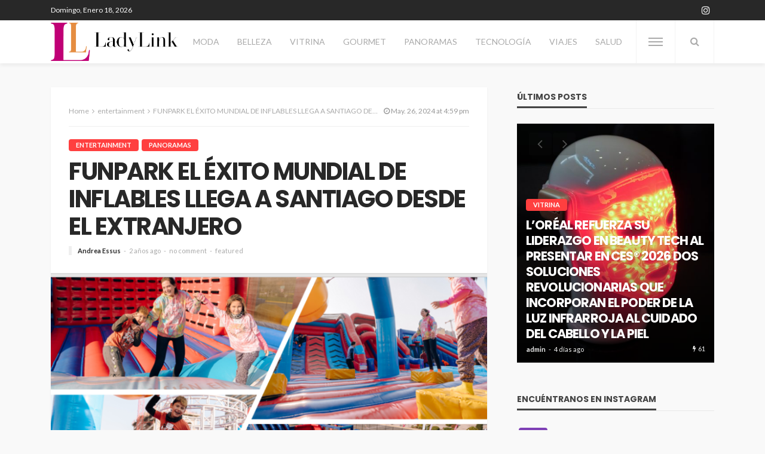

--- FILE ---
content_type: text/html; charset=UTF-8
request_url: https://ladylink.cl/funpark-el-exito-mundial-de-inflables-llega-a-santiago-desde-el-extranjero/
body_size: 17517
content:
<!DOCTYPE html>
<html lang="es-CL">
<head>
	<meta charset="UTF-8"/>
	<meta http-equiv="X-UA-Compatible" content="IE=edge">
	<meta name="viewport" content="width=device-width, initial-scale=1.0">
	<link rel="profile" href="http://gmpg.org/xfn/11"/>
	<link rel="pingback" href="https://ladylink.cl/xmlrpc.php"/>
	<title>FUNPARK EL ÉXITO MUNDIAL DE INFLABLES LLEGA A SANTIAGO DESDE EL EXTRANJERO &#8211; Lady Link</title>
<script type="application/javascript">var bingo_ruby_ajax_url = "https://ladylink.cl/wp-admin/admin-ajax.php"</script><meta name='robots' content='max-image-preview:large' />
<link rel="preconnect" href="https://fonts.gstatic.com" crossorigin><link rel="preload" as="style" onload="this.onload=null;this.rel='stylesheet'" id="rb-preload-gfonts" href="https://fonts.googleapis.com/css?family=Lato%3A400%2C300%2C700%7CPoppins%3A700%2C500%2C400%7CCabin%3A400%2C500%2C600%2C700%2C400italic%2C500italic%2C600italic%2C700italic&amp;display=swap" crossorigin><noscript><link rel="stylesheet" id="rb-preload-gfonts" href="https://fonts.googleapis.com/css?family=Lato%3A400%2C300%2C700%7CPoppins%3A700%2C500%2C400%7CCabin%3A400%2C500%2C600%2C700%2C400italic%2C500italic%2C600italic%2C700italic&amp;display=swap"></noscript><link rel='dns-prefetch' href='//www.googletagmanager.com' />
<link rel='dns-prefetch' href='//fonts.googleapis.com' />
<link rel="alternate" type="application/rss+xml" title="Lady Link &raquo; Feed" href="https://ladylink.cl/feed/" />
<link rel="alternate" type="application/rss+xml" title="Lady Link &raquo; Feed de comentarios" href="https://ladylink.cl/comments/feed/" />
<link rel="alternate" type="application/rss+xml" title="Lady Link &raquo; FUNPARK EL ÉXITO MUNDIAL DE INFLABLES LLEGA A SANTIAGO DESDE EL EXTRANJERO Feed de comentarios" href="https://ladylink.cl/funpark-el-exito-mundial-de-inflables-llega-a-santiago-desde-el-extranjero/feed/" />
<link rel="alternate" title="oEmbed (JSON)" type="application/json+oembed" href="https://ladylink.cl/wp-json/oembed/1.0/embed?url=https%3A%2F%2Fladylink.cl%2Ffunpark-el-exito-mundial-de-inflables-llega-a-santiago-desde-el-extranjero%2F" />
<link rel="alternate" title="oEmbed (XML)" type="text/xml+oembed" href="https://ladylink.cl/wp-json/oembed/1.0/embed?url=https%3A%2F%2Fladylink.cl%2Ffunpark-el-exito-mundial-de-inflables-llega-a-santiago-desde-el-extranjero%2F&#038;format=xml" />
<style id='wp-img-auto-sizes-contain-inline-css' type='text/css'>
img:is([sizes=auto i],[sizes^="auto," i]){contain-intrinsic-size:3000px 1500px}
/*# sourceURL=wp-img-auto-sizes-contain-inline-css */
</style>
<link rel='stylesheet' id='bingo_ruby_plugin_style-css' href='https://ladylink.cl/wp-content/plugins/bingo-ruby-core/assets/style.css?ver=3.4' type='text/css' media='all' />
<style id='wp-emoji-styles-inline-css' type='text/css'>

	img.wp-smiley, img.emoji {
		display: inline !important;
		border: none !important;
		box-shadow: none !important;
		height: 1em !important;
		width: 1em !important;
		margin: 0 0.07em !important;
		vertical-align: -0.1em !important;
		background: none !important;
		padding: 0 !important;
	}
/*# sourceURL=wp-emoji-styles-inline-css */
</style>
<style id='wp-block-library-inline-css' type='text/css'>
:root{--wp-block-synced-color:#7a00df;--wp-block-synced-color--rgb:122,0,223;--wp-bound-block-color:var(--wp-block-synced-color);--wp-editor-canvas-background:#ddd;--wp-admin-theme-color:#007cba;--wp-admin-theme-color--rgb:0,124,186;--wp-admin-theme-color-darker-10:#006ba1;--wp-admin-theme-color-darker-10--rgb:0,107,160.5;--wp-admin-theme-color-darker-20:#005a87;--wp-admin-theme-color-darker-20--rgb:0,90,135;--wp-admin-border-width-focus:2px}@media (min-resolution:192dpi){:root{--wp-admin-border-width-focus:1.5px}}.wp-element-button{cursor:pointer}:root .has-very-light-gray-background-color{background-color:#eee}:root .has-very-dark-gray-background-color{background-color:#313131}:root .has-very-light-gray-color{color:#eee}:root .has-very-dark-gray-color{color:#313131}:root .has-vivid-green-cyan-to-vivid-cyan-blue-gradient-background{background:linear-gradient(135deg,#00d084,#0693e3)}:root .has-purple-crush-gradient-background{background:linear-gradient(135deg,#34e2e4,#4721fb 50%,#ab1dfe)}:root .has-hazy-dawn-gradient-background{background:linear-gradient(135deg,#faaca8,#dad0ec)}:root .has-subdued-olive-gradient-background{background:linear-gradient(135deg,#fafae1,#67a671)}:root .has-atomic-cream-gradient-background{background:linear-gradient(135deg,#fdd79a,#004a59)}:root .has-nightshade-gradient-background{background:linear-gradient(135deg,#330968,#31cdcf)}:root .has-midnight-gradient-background{background:linear-gradient(135deg,#020381,#2874fc)}:root{--wp--preset--font-size--normal:16px;--wp--preset--font-size--huge:42px}.has-regular-font-size{font-size:1em}.has-larger-font-size{font-size:2.625em}.has-normal-font-size{font-size:var(--wp--preset--font-size--normal)}.has-huge-font-size{font-size:var(--wp--preset--font-size--huge)}.has-text-align-center{text-align:center}.has-text-align-left{text-align:left}.has-text-align-right{text-align:right}.has-fit-text{white-space:nowrap!important}#end-resizable-editor-section{display:none}.aligncenter{clear:both}.items-justified-left{justify-content:flex-start}.items-justified-center{justify-content:center}.items-justified-right{justify-content:flex-end}.items-justified-space-between{justify-content:space-between}.screen-reader-text{border:0;clip-path:inset(50%);height:1px;margin:-1px;overflow:hidden;padding:0;position:absolute;width:1px;word-wrap:normal!important}.screen-reader-text:focus{background-color:#ddd;clip-path:none;color:#444;display:block;font-size:1em;height:auto;left:5px;line-height:normal;padding:15px 23px 14px;text-decoration:none;top:5px;width:auto;z-index:100000}html :where(.has-border-color){border-style:solid}html :where([style*=border-top-color]){border-top-style:solid}html :where([style*=border-right-color]){border-right-style:solid}html :where([style*=border-bottom-color]){border-bottom-style:solid}html :where([style*=border-left-color]){border-left-style:solid}html :where([style*=border-width]){border-style:solid}html :where([style*=border-top-width]){border-top-style:solid}html :where([style*=border-right-width]){border-right-style:solid}html :where([style*=border-bottom-width]){border-bottom-style:solid}html :where([style*=border-left-width]){border-left-style:solid}html :where(img[class*=wp-image-]){height:auto;max-width:100%}:where(figure){margin:0 0 1em}html :where(.is-position-sticky){--wp-admin--admin-bar--position-offset:var(--wp-admin--admin-bar--height,0px)}@media screen and (max-width:600px){html :where(.is-position-sticky){--wp-admin--admin-bar--position-offset:0px}}

/*# sourceURL=wp-block-library-inline-css */
</style><style id='wp-block-paragraph-inline-css' type='text/css'>
.is-small-text{font-size:.875em}.is-regular-text{font-size:1em}.is-large-text{font-size:2.25em}.is-larger-text{font-size:3em}.has-drop-cap:not(:focus):first-letter{float:left;font-size:8.4em;font-style:normal;font-weight:100;line-height:.68;margin:.05em .1em 0 0;text-transform:uppercase}body.rtl .has-drop-cap:not(:focus):first-letter{float:none;margin-left:.1em}p.has-drop-cap.has-background{overflow:hidden}:root :where(p.has-background){padding:1.25em 2.375em}:where(p.has-text-color:not(.has-link-color)) a{color:inherit}p.has-text-align-left[style*="writing-mode:vertical-lr"],p.has-text-align-right[style*="writing-mode:vertical-rl"]{rotate:180deg}
/*# sourceURL=https://ladylink.cl/wp-includes/blocks/paragraph/style.min.css */
</style>
<style id='global-styles-inline-css' type='text/css'>
:root{--wp--preset--aspect-ratio--square: 1;--wp--preset--aspect-ratio--4-3: 4/3;--wp--preset--aspect-ratio--3-4: 3/4;--wp--preset--aspect-ratio--3-2: 3/2;--wp--preset--aspect-ratio--2-3: 2/3;--wp--preset--aspect-ratio--16-9: 16/9;--wp--preset--aspect-ratio--9-16: 9/16;--wp--preset--color--black: #000000;--wp--preset--color--cyan-bluish-gray: #abb8c3;--wp--preset--color--white: #ffffff;--wp--preset--color--pale-pink: #f78da7;--wp--preset--color--vivid-red: #cf2e2e;--wp--preset--color--luminous-vivid-orange: #ff6900;--wp--preset--color--luminous-vivid-amber: #fcb900;--wp--preset--color--light-green-cyan: #7bdcb5;--wp--preset--color--vivid-green-cyan: #00d084;--wp--preset--color--pale-cyan-blue: #8ed1fc;--wp--preset--color--vivid-cyan-blue: #0693e3;--wp--preset--color--vivid-purple: #9b51e0;--wp--preset--gradient--vivid-cyan-blue-to-vivid-purple: linear-gradient(135deg,rgb(6,147,227) 0%,rgb(155,81,224) 100%);--wp--preset--gradient--light-green-cyan-to-vivid-green-cyan: linear-gradient(135deg,rgb(122,220,180) 0%,rgb(0,208,130) 100%);--wp--preset--gradient--luminous-vivid-amber-to-luminous-vivid-orange: linear-gradient(135deg,rgb(252,185,0) 0%,rgb(255,105,0) 100%);--wp--preset--gradient--luminous-vivid-orange-to-vivid-red: linear-gradient(135deg,rgb(255,105,0) 0%,rgb(207,46,46) 100%);--wp--preset--gradient--very-light-gray-to-cyan-bluish-gray: linear-gradient(135deg,rgb(238,238,238) 0%,rgb(169,184,195) 100%);--wp--preset--gradient--cool-to-warm-spectrum: linear-gradient(135deg,rgb(74,234,220) 0%,rgb(151,120,209) 20%,rgb(207,42,186) 40%,rgb(238,44,130) 60%,rgb(251,105,98) 80%,rgb(254,248,76) 100%);--wp--preset--gradient--blush-light-purple: linear-gradient(135deg,rgb(255,206,236) 0%,rgb(152,150,240) 100%);--wp--preset--gradient--blush-bordeaux: linear-gradient(135deg,rgb(254,205,165) 0%,rgb(254,45,45) 50%,rgb(107,0,62) 100%);--wp--preset--gradient--luminous-dusk: linear-gradient(135deg,rgb(255,203,112) 0%,rgb(199,81,192) 50%,rgb(65,88,208) 100%);--wp--preset--gradient--pale-ocean: linear-gradient(135deg,rgb(255,245,203) 0%,rgb(182,227,212) 50%,rgb(51,167,181) 100%);--wp--preset--gradient--electric-grass: linear-gradient(135deg,rgb(202,248,128) 0%,rgb(113,206,126) 100%);--wp--preset--gradient--midnight: linear-gradient(135deg,rgb(2,3,129) 0%,rgb(40,116,252) 100%);--wp--preset--font-size--small: 13px;--wp--preset--font-size--medium: 20px;--wp--preset--font-size--large: 36px;--wp--preset--font-size--x-large: 42px;--wp--preset--spacing--20: 0.44rem;--wp--preset--spacing--30: 0.67rem;--wp--preset--spacing--40: 1rem;--wp--preset--spacing--50: 1.5rem;--wp--preset--spacing--60: 2.25rem;--wp--preset--spacing--70: 3.38rem;--wp--preset--spacing--80: 5.06rem;--wp--preset--shadow--natural: 6px 6px 9px rgba(0, 0, 0, 0.2);--wp--preset--shadow--deep: 12px 12px 50px rgba(0, 0, 0, 0.4);--wp--preset--shadow--sharp: 6px 6px 0px rgba(0, 0, 0, 0.2);--wp--preset--shadow--outlined: 6px 6px 0px -3px rgb(255, 255, 255), 6px 6px rgb(0, 0, 0);--wp--preset--shadow--crisp: 6px 6px 0px rgb(0, 0, 0);}:where(.is-layout-flex){gap: 0.5em;}:where(.is-layout-grid){gap: 0.5em;}body .is-layout-flex{display: flex;}.is-layout-flex{flex-wrap: wrap;align-items: center;}.is-layout-flex > :is(*, div){margin: 0;}body .is-layout-grid{display: grid;}.is-layout-grid > :is(*, div){margin: 0;}:where(.wp-block-columns.is-layout-flex){gap: 2em;}:where(.wp-block-columns.is-layout-grid){gap: 2em;}:where(.wp-block-post-template.is-layout-flex){gap: 1.25em;}:where(.wp-block-post-template.is-layout-grid){gap: 1.25em;}.has-black-color{color: var(--wp--preset--color--black) !important;}.has-cyan-bluish-gray-color{color: var(--wp--preset--color--cyan-bluish-gray) !important;}.has-white-color{color: var(--wp--preset--color--white) !important;}.has-pale-pink-color{color: var(--wp--preset--color--pale-pink) !important;}.has-vivid-red-color{color: var(--wp--preset--color--vivid-red) !important;}.has-luminous-vivid-orange-color{color: var(--wp--preset--color--luminous-vivid-orange) !important;}.has-luminous-vivid-amber-color{color: var(--wp--preset--color--luminous-vivid-amber) !important;}.has-light-green-cyan-color{color: var(--wp--preset--color--light-green-cyan) !important;}.has-vivid-green-cyan-color{color: var(--wp--preset--color--vivid-green-cyan) !important;}.has-pale-cyan-blue-color{color: var(--wp--preset--color--pale-cyan-blue) !important;}.has-vivid-cyan-blue-color{color: var(--wp--preset--color--vivid-cyan-blue) !important;}.has-vivid-purple-color{color: var(--wp--preset--color--vivid-purple) !important;}.has-black-background-color{background-color: var(--wp--preset--color--black) !important;}.has-cyan-bluish-gray-background-color{background-color: var(--wp--preset--color--cyan-bluish-gray) !important;}.has-white-background-color{background-color: var(--wp--preset--color--white) !important;}.has-pale-pink-background-color{background-color: var(--wp--preset--color--pale-pink) !important;}.has-vivid-red-background-color{background-color: var(--wp--preset--color--vivid-red) !important;}.has-luminous-vivid-orange-background-color{background-color: var(--wp--preset--color--luminous-vivid-orange) !important;}.has-luminous-vivid-amber-background-color{background-color: var(--wp--preset--color--luminous-vivid-amber) !important;}.has-light-green-cyan-background-color{background-color: var(--wp--preset--color--light-green-cyan) !important;}.has-vivid-green-cyan-background-color{background-color: var(--wp--preset--color--vivid-green-cyan) !important;}.has-pale-cyan-blue-background-color{background-color: var(--wp--preset--color--pale-cyan-blue) !important;}.has-vivid-cyan-blue-background-color{background-color: var(--wp--preset--color--vivid-cyan-blue) !important;}.has-vivid-purple-background-color{background-color: var(--wp--preset--color--vivid-purple) !important;}.has-black-border-color{border-color: var(--wp--preset--color--black) !important;}.has-cyan-bluish-gray-border-color{border-color: var(--wp--preset--color--cyan-bluish-gray) !important;}.has-white-border-color{border-color: var(--wp--preset--color--white) !important;}.has-pale-pink-border-color{border-color: var(--wp--preset--color--pale-pink) !important;}.has-vivid-red-border-color{border-color: var(--wp--preset--color--vivid-red) !important;}.has-luminous-vivid-orange-border-color{border-color: var(--wp--preset--color--luminous-vivid-orange) !important;}.has-luminous-vivid-amber-border-color{border-color: var(--wp--preset--color--luminous-vivid-amber) !important;}.has-light-green-cyan-border-color{border-color: var(--wp--preset--color--light-green-cyan) !important;}.has-vivid-green-cyan-border-color{border-color: var(--wp--preset--color--vivid-green-cyan) !important;}.has-pale-cyan-blue-border-color{border-color: var(--wp--preset--color--pale-cyan-blue) !important;}.has-vivid-cyan-blue-border-color{border-color: var(--wp--preset--color--vivid-cyan-blue) !important;}.has-vivid-purple-border-color{border-color: var(--wp--preset--color--vivid-purple) !important;}.has-vivid-cyan-blue-to-vivid-purple-gradient-background{background: var(--wp--preset--gradient--vivid-cyan-blue-to-vivid-purple) !important;}.has-light-green-cyan-to-vivid-green-cyan-gradient-background{background: var(--wp--preset--gradient--light-green-cyan-to-vivid-green-cyan) !important;}.has-luminous-vivid-amber-to-luminous-vivid-orange-gradient-background{background: var(--wp--preset--gradient--luminous-vivid-amber-to-luminous-vivid-orange) !important;}.has-luminous-vivid-orange-to-vivid-red-gradient-background{background: var(--wp--preset--gradient--luminous-vivid-orange-to-vivid-red) !important;}.has-very-light-gray-to-cyan-bluish-gray-gradient-background{background: var(--wp--preset--gradient--very-light-gray-to-cyan-bluish-gray) !important;}.has-cool-to-warm-spectrum-gradient-background{background: var(--wp--preset--gradient--cool-to-warm-spectrum) !important;}.has-blush-light-purple-gradient-background{background: var(--wp--preset--gradient--blush-light-purple) !important;}.has-blush-bordeaux-gradient-background{background: var(--wp--preset--gradient--blush-bordeaux) !important;}.has-luminous-dusk-gradient-background{background: var(--wp--preset--gradient--luminous-dusk) !important;}.has-pale-ocean-gradient-background{background: var(--wp--preset--gradient--pale-ocean) !important;}.has-electric-grass-gradient-background{background: var(--wp--preset--gradient--electric-grass) !important;}.has-midnight-gradient-background{background: var(--wp--preset--gradient--midnight) !important;}.has-small-font-size{font-size: var(--wp--preset--font-size--small) !important;}.has-medium-font-size{font-size: var(--wp--preset--font-size--medium) !important;}.has-large-font-size{font-size: var(--wp--preset--font-size--large) !important;}.has-x-large-font-size{font-size: var(--wp--preset--font-size--x-large) !important;}
/*# sourceURL=global-styles-inline-css */
</style>

<style id='classic-theme-styles-inline-css' type='text/css'>
/*! This file is auto-generated */
.wp-block-button__link{color:#fff;background-color:#32373c;border-radius:9999px;box-shadow:none;text-decoration:none;padding:calc(.667em + 2px) calc(1.333em + 2px);font-size:1.125em}.wp-block-file__button{background:#32373c;color:#fff;text-decoration:none}
/*# sourceURL=/wp-includes/css/classic-themes.min.css */
</style>
<link rel='stylesheet' id='bootstrap-css' href='https://ladylink.cl/wp-content/themes/bingo/assets/external/bootstrap.css?ver=v3.3.1' type='text/css' media='all' />
<link rel='stylesheet' id='font-awesome-css' href='https://ladylink.cl/wp-content/themes/bingo/assets/external/font-awesome.css?ver=v4.7.0' type='text/css' media='all' />
<link rel='stylesheet' id='bingo_ruby_style_miscellaneous-css' href='https://ladylink.cl/wp-content/themes/bingo/assets/external/miscellaneous.css?ver=3.4' type='text/css' media='all' />
<link rel='stylesheet' id='bingo_ruby_style_main-css' href='https://ladylink.cl/wp-content/themes/bingo/assets/css/theme-style.css?ver=3.4' type='text/css' media='all' />
<link rel='stylesheet' id='bingo_ruby_style_responsive-css' href='https://ladylink.cl/wp-content/themes/bingo/assets/css/theme-responsive.css?ver=3.4' type='text/css' media='all' />
<link rel='stylesheet' id='bingo_ruby_style_default-css' href='https://ladylink.cl/wp-content/themes/bingo/style.css?ver=3.4' type='text/css' media='all' />
<style id='bingo_ruby_style_default-inline-css' type='text/css'>
input[type="button"]:hover, button:hover, .header-search-not-found, .breaking-news-title span, .breaking-news-title .mobile-headline,.post-title a:hover, .post-title a:focus, .comment-title h3, h3.comment-reply-title, .comment-list .edit-link, .single-nav a:hover, .single-nav a:focus,.subscribe-icon-mail i, .flickr-btn-wrap a, .twitter-content a, .entry del, .entry blockquote p, .entry a:not(button),.entry p a, .comment-list .comment-content blockquote p, .author-content-wrap .author-title a:hover, .author-description a, #wp-calendar #today{ color: #ff3f3f;}.page-numbers.current, a.page-numbers:hover, a.page-numbers:focus, .topbar-subscribe-button a span, .topbar-style-2 .topbar-subscribe-button a span:hover,.post-editor:hover, .cat-info-el, .comment-list .comment-reply-link, .single-nav a:hover .ruby-nav-icon, .single-nav a:focus .ruby-nav-icon, input[type="button"].ninja-forms-field,.page-search-form .search-submit input[type="submit"], .post-widget-inner .post-counter, .widget_search .search-submit input[type="submit"], .single-page-links .pagination-num > span,.single-page-links .pagination-num > a:hover > span, .subscribe-form-wrap .mc4wp-form-fields input[type="submit"], .widget-social-link-info a i, #ruby-back-top i, .entry ul li:before,.ruby-trigger .icon-wrap, .ruby-trigger .icon-wrap:before, .ruby-trigger .icon-wrap:after, .subscribe-layout-3 .subscribe-box .subscribe-form input[type="submit"], .table-link a:before{ background-color: #ff3f3f;}.off-canvas-wrap::-webkit-scrollbar-corner, .off-canvas-wrap::-webkit-scrollbar-thumb, .video-playlist-iframe-nav::-webkit-scrollbar-corner, .video-playlist-iframe-nav::-webkit-scrollbar-thumb,.fw-block-v2 .video-playlist-iframe-nav::-webkit-scrollbar-corner, .fw-block-v2 .video-playlist-iframe-nav::-webkit-scrollbar-thumb,.ruby-coll-scroll::-webkit-scrollbar-corner, .ruby-coll-scroll::-webkit-scrollbar-thumb{ background-color: #ff3f3f !important;}.page-numbers.current, a.page-numbers:hover, a.page-numbers:focus, .entry blockquote p, .entry blockquote{ border-color: #ff3f3f;}.total-caption { font-family :Lato;}.banner-background-color { background-color: #f9f9f9; }.navbar-inner, .header-search-popup .btn, .header-search-popup #ruby-search-input, .logo-mobile-text > * { color: #aaaaaa; }.show-social .ruby-icon-show, .show-social .ruby-icon-show:before, .show-social .ruby-icon-show:after,.extend-social .ruby-icon-close:before, .extend-social .ruby-icon-close:after,.ruby-trigger .icon-wrap, .ruby-trigger .icon-wrap:before, .ruby-trigger .icon-wrap:after{ background-color: #aaaaaa; }.show-social .ruby-icon-show, .show-social .ruby-icon-show:before, .show-social .ruby-icon-show:after, .extend-social .ruby-icon-close:before, .extend-social .ruby-icon-close:after{ border-color: #aaaaaa; }.main-menu-inner > li:hover > a, .main-menu-inner > li:focus > a, .main-menu-inner > .current-menu-item > a { color: #282828; }.main-menu-inner .sub-menu { background-color: #ffffff; }.main-menu-inner > li.is-mega-menu:hover > a:after, .main-menu-inner > li.is-mega-menu:focus > a:after, .main-menu-inner > li.menu-item-has-children:hover > a:after, .main-menu-inner > li.menu-item-has-children:focus > a:after{ border-bottom-color: #ffffff; }.main-menu-inner > li.is-mega-menu:hover > a:before, .main-menu-inner > li.is-mega-menu:focus > a:before, .main-menu-inner > li.menu-item-has-children:hover > a:before, .main-menu-inner > li.menu-item-has-children:focus > a:before { border-bottom-color: #ffffff; }.main-menu-inner .sub-menu, .mega-category-menu .post-title,.mega-category-menu .post-meta-info, .mega-category-menu .post-meta-info .vcard { color: #282828; }.main-menu-inner .sub-menu.is-sub-default a:hover, .main-menu-inner .sub-menu .current-menu-item > a { color: #333333; }.footer-copyright-wrap p { color: #dddddd; }.footer-copyright-wrap { background-color: #242424; }.post-excerpt{ font-size :14px;}
/*# sourceURL=bingo_ruby_style_default-inline-css */
</style>

<script type="text/javascript" src="https://ladylink.cl/wp-includes/js/jquery/jquery.min.js?ver=3.7.1" id="jquery-core-js"></script>
<script type="text/javascript" src="https://ladylink.cl/wp-includes/js/jquery/jquery-migrate.min.js?ver=3.4.1" id="jquery-migrate-js"></script>

<!-- Google Analytics snippet added by Site Kit -->
<script type="text/javascript" src="https://www.googletagmanager.com/gtag/js?id=GT-KVN3TB8" id="google_gtagjs-js" async></script>
<script type="text/javascript" id="google_gtagjs-js-after">
/* <![CDATA[ */
window.dataLayer = window.dataLayer || [];function gtag(){dataLayer.push(arguments);}
gtag('set', 'linker', {"domains":["ladylink.cl"]} );
gtag("js", new Date());
gtag("set", "developer_id.dZTNiMT", true);
gtag("config", "GT-KVN3TB8");
//# sourceURL=google_gtagjs-js-after
/* ]]> */
</script>

<!-- End Google Analytics snippet added by Site Kit -->
<link rel="preload" href="https://ladylink.cl/wp-content/themes/bingo/assets/external/fonts/fontawesome-webfont.woff2?v=4.7.0" as="font" type="font/woff2" crossorigin="anonymous"> <link rel="https://api.w.org/" href="https://ladylink.cl/wp-json/" /><link rel="alternate" title="JSON" type="application/json" href="https://ladylink.cl/wp-json/wp/v2/posts/5272" /><link rel="EditURI" type="application/rsd+xml" title="RSD" href="https://ladylink.cl/xmlrpc.php?rsd" />
<meta name="generator" content="WordPress 6.9" />
<link rel="canonical" href="https://ladylink.cl/funpark-el-exito-mundial-de-inflables-llega-a-santiago-desde-el-extranjero/" />
<link rel='shortlink' href='https://ladylink.cl/?p=5272' />
<meta name="generator" content="Site Kit by Google 1.108.0" /><meta name="google-site-verification" content="URpQpeZ9CBv7qUl2-B2kA3nw2JaPvdfxT58VCFxXMRw"><meta property="og:title" content="FUNPARK EL ÉXITO MUNDIAL DE INFLABLES LLEGA A SANTIAGO DESDE EL EXTRANJERO"/><meta property="og:type" content="article"/><meta property="og:url" content="https://ladylink.cl/funpark-el-exito-mundial-de-inflables-llega-a-santiago-desde-el-extranjero/"/><meta property="og:site_name" content="Lady Link"/><meta property="og:description" content="&lt;!-- wp:paragraph --&gt; ● Llegó a Santiago el parque inflable más grande de Chile con más de 2.000 metros de diversión para toda la familia, este parque brindará entretención para"/><meta property="og:image" content="https://ladylink.cl/wp-content/uploads/2024/05/image001.png"/><style type="text/css" title="dynamic-css" class="options-output">.footer-inner{background-color:#ffffff;background-repeat:no-repeat;background-size:cover;background-attachment:scroll;background-position:center center;background-image:url('http://bingo.themeruby.com/tech/wp-content/uploads/sites/5/2017/03/146.jpg');}.topbar-wrap{font-family:Lato;text-transform:capitalize;font-weight:400;font-style:normal;font-size:12px;}.main-menu-inner,.off-canvas-nav-inner{font-family:Lato,Arial, Helvetica, sans-serif;text-transform:uppercase;font-weight:400;font-style:normal;font-size:14px;}.main-menu-inner .sub-menu,.off-canvas-nav-inner .sub-menu{font-family:Lato;text-transform:capitalize;letter-spacing:0px;font-weight:300;font-style:normal;font-size:14px;}.logo-wrap.is-logo-text .logo-text h1{font-family:Poppins;text-transform:uppercase;letter-spacing:-1px;font-weight:700;font-style:normal;font-size:40px;}.logo-mobile-text span{font-family:Poppins;text-transform:uppercase;letter-spacing:-1px;font-weight:700;font-style:normal;font-size:23px;}body, p{font-family:Cabin;line-height:22px;font-weight:400;font-style:normal;color:#282828;font-size:15px;}.post-title.is-size-1{font-family:Poppins;text-transform:none;font-weight:700;font-style:normal;font-size:36px;}.post-title.is-size-2{font-family:Poppins;text-transform:none;font-weight:700;font-style:normal;font-size:30px;}.post-title.is-size-3{font-family:Poppins;text-transform:none;font-weight:700;font-style:normal;font-size:21px;}.post-title.is-size-4{font-family:Poppins;text-transform:none;font-weight:700;font-style:normal;font-size:18px;}.post-title.is-size-5{font-family:Poppins;text-transform:none;font-weight:500;font-style:normal;font-size:15px;}.post-title.is-size-6{font-family:Poppins;text-transform:none;font-weight:400;font-style:normal;font-size:13px;}h1,h2,h3,h4,h5,h6{font-family:Poppins;text-transform:none;font-weight:700;font-style:normal;}.post-meta-info,.single-post-top,.counter-element{font-family:Lato;font-weight:400;font-style:normal;color:#aaa;font-size:11px;}.post-cat-info{font-family:Lato;text-transform:uppercase;font-weight:700;font-style:normal;font-size:11px;}.block-header-wrap{font-family:Poppins;text-transform:uppercase;font-weight:700;font-style:normal;font-size:20px;}.block-ajax-filter-wrap{font-family:Poppins;text-transform:uppercase;font-weight:500;font-style:normal;font-size:11px;}.widget-title{font-family:Poppins;text-transform:uppercase;font-weight:700;font-style:normal;font-size:14px;}.breadcrumb-wrap{font-family:Lato;text-transform:none;font-weight:400;font-style:normal;color:#aaaaaa;font-size:12px;}</style></head>
<body class="wp-singular post-template-default single single-post postid-5272 single-format-standard wp-theme-bingo ruby-body is-full-width is-navbar-sticky is-smart-sticky is-entry-padding"  itemscope  itemtype="https://schema.org/WebPage" >
<div class="off-canvas-wrap is-dark-text">
	<div class="off-canvas-inner">
		<a href="#" id="ruby-off-canvas-close-btn"><i class="ruby-close-btn" aria-hidden="true"></i></a>
		<nav id="ruby-offcanvas-navigation" class="off-canvas-nav-wrap">
			<div class="menu-main-menu-container"><ul id="offcanvas-nav" class="off-canvas-nav-inner"><li id="menu-item-1309" class="menu-item menu-item-type-taxonomy menu-item-object-category menu-item-1309 is-category-4"><a href="https://ladylink.cl/category/moda/">Moda</a></li>
<li id="menu-item-1314" class="menu-item menu-item-type-taxonomy menu-item-object-category menu-item-1314 is-category-5"><a href="https://ladylink.cl/category/belleza/">Belleza</a></li>
<li id="menu-item-1308" class="menu-item menu-item-type-taxonomy menu-item-object-category menu-item-1308 is-category-2"><a href="https://ladylink.cl/category/vitrina/">Vitrina</a></li>
<li id="menu-item-1310" class="menu-item menu-item-type-taxonomy menu-item-object-category menu-item-1310 is-category-6"><a href="https://ladylink.cl/category/gourmet/">Gourmet</a></li>
<li id="menu-item-1312" class="menu-item menu-item-type-taxonomy menu-item-object-category current-post-ancestor current-menu-parent current-post-parent menu-item-1312 is-category-8"><a href="https://ladylink.cl/category/panoramas/">Panoramas</a></li>
<li id="menu-item-1311" class="menu-item menu-item-type-taxonomy menu-item-object-category menu-item-1311 is-category-7"><a href="https://ladylink.cl/category/tecnologia/">Tecnología</a></li>
<li id="menu-item-1361" class="menu-item menu-item-type-taxonomy menu-item-object-category menu-item-1361 is-category-23"><a href="https://ladylink.cl/category/viajes/">Viajes</a></li>
<li id="menu-item-2858" class="menu-item menu-item-type-taxonomy menu-item-object-category menu-item-2858 is-category-32"><a href="https://ladylink.cl/category/salud/">Salud</a></li>
</ul></div>		</nav>
												<div class="off-canvas-social-wrap">
					<a class="icon-instagram icon-social" title="instagram" href="https://www.instagram.com/ladylink.cl/" target="_blank"><i class="fa fa-instagram" aria-hidden="true"></i></a>				</div>
								</div>
</div><div id="ruby-site" class="site-outer">
	<div class="header-wrap header-style-3">
	<div class="header-inner">
		<div class="topbar-wrap topbar-style-1 is-light-text">
	<div class="ruby-container">
		<div class="topbar-inner container-inner clearfix">
			<div class="topbar-left">
								
<div class="topbar-date">
	<span>Domingo, Enero 18, 2026</span>
</div>					<nav id="ruby-topbar-navigation" class="topbar-menu-wrap">
			</nav>
			</div>
			<div class="topbar-right">
				
	<div class="topbar-social social-tooltips">
		<a class="icon-instagram icon-social" title="instagram" href="https://www.instagram.com/ladylink.cl/" target="_blank"><i class="fa fa-instagram" aria-hidden="true"></i></a>	</div>
                							</div>
		</div>
	</div>
</div>
		<div class="navbar-outer clearfix">
			<div class="navbar-wrap">
				<div class="ruby-container">
					<div class="navbar-inner container-inner clearfix">
						<div class="navbar-left">
							<div class="logo-wrap is-logo-image"  itemscope  itemtype="https://schema.org/Organization" >
	<div class="logo-inner">
							<a href="https://ladylink.cl/" class="logo" title="Inicio">
				<img data-no-retina src="https://ladylink.cl/wp-content/uploads/2024/01/300x90-texto-negro.png" height="375" width="1250"  alt="Lady Link">
			</a>
						</div><!--  logo inner -->
    </div>
							<nav id="ruby-main-menu" class="main-menu-wrap">
    <div class="menu-main-menu-container"><ul id="main-nav" class="main-menu-inner"  itemscope  itemtype="https://schema.org/SiteNavigationElement" ><li class="menu-item menu-item-type-taxonomy menu-item-object-category menu-item-1309 is-category-4" itemprop="name"><a href="https://ladylink.cl/category/moda/" itemprop="url">Moda</a></li><li class="menu-item menu-item-type-taxonomy menu-item-object-category menu-item-1314 is-category-5" itemprop="name"><a href="https://ladylink.cl/category/belleza/" itemprop="url">Belleza</a></li><li class="menu-item menu-item-type-taxonomy menu-item-object-category menu-item-1308 is-category-2" itemprop="name"><a href="https://ladylink.cl/category/vitrina/" itemprop="url">Vitrina</a></li><li class="menu-item menu-item-type-taxonomy menu-item-object-category menu-item-1310 is-category-6" itemprop="name"><a href="https://ladylink.cl/category/gourmet/" itemprop="url">Gourmet</a></li><li class="menu-item menu-item-type-taxonomy menu-item-object-category current-post-ancestor current-menu-parent current-post-parent menu-item-1312 is-category-8" itemprop="name"><a href="https://ladylink.cl/category/panoramas/" itemprop="url">Panoramas</a></li><li class="menu-item menu-item-type-taxonomy menu-item-object-category menu-item-1311 is-category-7" itemprop="name"><a href="https://ladylink.cl/category/tecnologia/" itemprop="url">Tecnología</a></li><li class="menu-item menu-item-type-taxonomy menu-item-object-category menu-item-1361 is-category-23" itemprop="name"><a href="https://ladylink.cl/category/viajes/" itemprop="url">Viajes</a></li><li class="menu-item menu-item-type-taxonomy menu-item-object-category menu-item-2858 is-category-32" itemprop="name"><a href="https://ladylink.cl/category/salud/" itemprop="url">Salud</a></li></ul></div></nav>						</div>

						<div class="navbar-right">
							
<div class="navbar-search">
	<a href="#" id="ruby-navbar-search-icon" data-mfp-src="#ruby-header-search-popup" data-effect="mpf-ruby-effect header-search-popup-outer" title="Search" class="navbar-search-icon">
		<i class="fa fa-search" aria-hidden="true"></i>
	</a>
</div>
							<div class="off-canvas-btn-wrap">
	<div class="off-canvas-btn">
		<a href="#" class="ruby-trigger" title="off canvas button">
			<span class="icon-wrap"></span>
		</a>
	</div>
</div>						</div>
					</div>
				</div>
				<div id="ruby-header-search-popup" class="header-search-popup">
	<div class="header-search-popup-wrap ruby-container">
		<a href="#" class="ruby-close-search"><i class="ruby-close-btn" aria-hidden="true"></i></a>
	<div class="header-search-popup-inner">
		<form class="search-form" method="get" action="https://ladylink.cl/">
			<fieldset>
				<input id="ruby-search-input" type="text" class="field" name="s" value="" placeholder="Type to search&hellip;" autocomplete="off">
				<button type="submit" value="" class="btn"><i class="fa fa-search" aria-hidden="true"></i></button>
			</fieldset>
                            <div class="header-search-result"></div>
            		</form>
	</div>
	</div>
</div>			</div>
		</div>
        
	</div>

</div><!-- header -->	<div class="main-site-mask"></div>
	<div class="site-wrap">
		<div class="site-mask"></div>
		<div class="site-inner">
<div class="single-post-outer clearfix"><article id="post-5272" class="single-post-wrap single-post-1 is-date-full post-5272 post type-post status-publish format-standard has-post-thumbnail hentry category-entertainment category-panoramas tag-featured"  itemscope  itemtype="https://schema.org/Article" ><div class="ruby-page-wrap ruby-section row single-wrap is-author-bottom is-sidebar-right ruby-container"><div class="ruby-content-wrap single-inner col-sm-8 col-xs-12 content-with-sidebar"><div class="single-post-content-outer single-box"><div class="single-post-header"><div class="single-post-top"><div class="breadcrumb-wrap"><div class="breadcrumb-inner"  itemscope  itemtype="https://schema.org/BreadcrumbList" ><span  itemscope  itemprop="itemListElement"  itemtype="https://schema.org/ListItem" ><a itemprop="item" href="https://ladylink.cl/"><span itemprop="name">Home</span></a><meta itemprop="position" content="1"></a></span><i class="fa fa-angle-right breadcrumb-next"></i><span  itemscope  itemprop="itemListElement"  itemtype="https://schema.org/ListItem" ><meta itemprop="position" content="2"><a itemprop="item" rel="bookmark" href="https://ladylink.cl/category/entertainment/"><span itemprop="name">entertainment</span></a></span><i class="fa fa-angle-right breadcrumb-next"><span itemprop="name"></i><span>FUNPARK EL ÉXITO MUNDIAL DE INFLABLES LLEGA A SANTIAGO DESDE EL EXTRANJERO</span></div><!-- #breadcrumb inner --></div><!-- #breadcrumb --><div class="meta-info-date-full"><span class="mate-info-date-icon"><i class="fa fa-clock-o"></i></span><span class="meta-info-date-full-inner"> <time class="date update" datetime="2024-05-26T16:59:28+00:00">May. 26, 2024 at 4:59 pm</time></span></div></div><!-- single post top --><div class="post-cat-info clearfix"><a class="cat-info-el cat-info-id-3" href="https://ladylink.cl/category/entertainment/" title="entertainment">entertainment</a><a class="cat-info-el cat-info-id-8" href="https://ladylink.cl/category/panoramas/" title="Panoramas">Panoramas</a></div><!-- post cat info--><header class="single-title post-title entry-title is-size-1"><h1 itemprop="headline">FUNPARK EL ÉXITO MUNDIAL DE INFLABLES LLEGA A SANTIAGO DESDE EL EXTRANJERO</h1></header><!-- single title--><div class="post-meta-info is-hide-icon"><span class="meta-info-el meta-info-author vcard author"><a class="url fn n" href="https://ladylink.cl/author/andreaessus/">Andrea Essus</a></span><span class="meta-info-el meta-info-date is-human-time"><time class="date published" datetime="2024-05-26T16:59:28+00:00"><span>2 años ago</span></time><time class="updated" datetime="2024-05-26T16:59:29+00:00">Mayo 26, 2024</time></span><!-- meta info date--><span  class="meta-info-el meta-info-comment"><a href="https://ladylink.cl/funpark-el-exito-mundial-de-inflables-llega-a-santiago-desde-el-extranjero/#respond" title="FUNPARK EL ÉXITO MUNDIAL DE INFLABLES LLEGA A SANTIAGO DESDE EL EXTRANJERO">no comment</a></span><!-- meta info comment--><span class="meta-info-el meta-info-tag"><a class="info-tag-el" href="https://ladylink.cl/tag/featured/" title="featured">featured</a></span><!-- mete info tag--></div><!-- post meta info--></div><!-- single post header--><div class="single-post-thumb-outer"><div class="post-thumb"><img width="750" height="450" src="https://ladylink.cl/wp-content/uploads/2024/05/image001-750x450.png" class="attachment-bingo_ruby_crop_750x450 size-bingo_ruby_crop_750x450 wp-post-image" alt="" decoding="async" fetchpriority="high" /></div></div><div class="single-post-action clearfix"><div class="single-post-counter"><div class="single-post-view-total"><i class="icon-view fa fa-bolt" aria-hidden="true"></i><div class="total-content"><span class="total-number view-total-number">372</span><span class="total-caption view-total-caption">views</span></div></div></div><!-- post counter--><div class="single-post-share-header"><a class="single-share-bar-el icon-facebook" href="https://www.facebook.com/sharer.php?u=https%3A%2F%2Fladylink.cl%2Ffunpark-el-exito-mundial-de-inflables-llega-a-santiago-desde-el-extranjero%2F" onclick="window.open(this.href, 'mywin','left=50,top=50,width=600,height=350,toolbar=0'); return false;"><i class="fa fa-facebook color-facebook"></i></a><a class="single-share-bar-el icon-twitter" href="https://twitter.com/intent/tweet?text=FUNPARK+EL+%C3%89XITO+MUNDIAL+DE+INFLABLES+LLEGA+A+SANTIAGO+DESDE+EL+EXTRANJERO&amp;url=https%3A%2F%2Fladylink.cl%2Ffunpark-el-exito-mundial-de-inflables-llega-a-santiago-desde-el-extranjero%2F&amp;via=Lady+Link"><i class="fa fa-twitter color-twitter"></i><script>!function(d,s,id){var js,fjs=d.getElementsByTagName(s)[0];if(!d.getElementById(id)){js=d.createElement(s);js.id=id;js.src="//platform.twitter.com/widgets.js";fjs.parentNode.insertBefore(js,fjs);}}(document,"script","twitter-wjs");</script></a><a class="single-share-bar-el icon-pinterest" href="https://pinterest.com/pin/create/button/?url=https%3A%2F%2Fladylink.cl%2Ffunpark-el-exito-mundial-de-inflables-llega-a-santiago-desde-el-extranjero%2F&amp;media=https://ladylink.cl/wp-content/uploads/2024/05/image001.png&description=FUNPARK+EL+%C3%89XITO+MUNDIAL+DE+INFLABLES+LLEGA+A+SANTIAGO+DESDE+EL+EXTRANJERO" onclick="window.open(this.href, 'mywin','left=50,top=50,width=600,height=350,toolbar=0'); return false;"><i class="fa fa-pinterest-p"></i></a></div><!-- single post share header--></div><!-- single post action--><div class="single-post-body"><div class="single-content-wrap"><div class="single-entry-wrap"><div class="entry single-entry clearfix" itemprop="articleBody">
<p>● Llegó a Santiago el parque inflable más grande de Chile con más de 2.000 metros de diversión para toda la familia, este parque brindará entretención para todas las edades<br>● Este espectacular panorama estará funcionando todos los días en en el Mall cenco florida, Ex Florida Center, específicamente Av. Vicuña Mackenna 6100, La Florida.<br>● En un horario de lunes a viernes de 15:00 a 20:30hrs, Sábados y domingo 11:00 a 20:30hrs<br>● Para más información y preventas de entradas ingresar a Entrekids.cl</p>



<p>El parque de diversiones se convertirá en el panorama imperdible, donde sus visitantes encontrarán miles de camas elásticas para saltar sin parar. Además, podrán divertirse en toboganes gigantes, piscinas de pelotas, escaladoras, carreras de obstáculos y disfrutar de efectos especiales. Todas las familias vivirán una experiencia única y llena de emoción.</p>



<p>Pero no solo los niños se divertirán, desde adolescentes hasta adultos podrán disfrutar de aventuras, trepar paredes, zambullirse en pelotitas y deslizarse por toboganes. Todo esto dentro de las grandes instalaciones del parque, que cuentan una superficie de más de 2.000 metros cuadrados.</p>



<p>Funpark está constituido por circuitos y estaciones que permiten la participación simultánea de los asistentes en diferentes áreas y actividades. Esto garantiza que personas de todas las edades puedan divertirse al máximo y fortalecer los lazos familiares. Es un panorama verdaderamente imperdible que hará de tu día un momento lleno de alegría, emociones y sonrisas.</p>



<p>Para poder acceder a este increíble parque de diversiones, es necesario reservar hora en www.entrekids.cl y llegar 30 minutos antes. No te pierdas la oportunidad de disfrutar de este panorama único en Santiago, donde la diversión está asegurada para toda la familia.</p>
</div></div><!-- single entry wrap--><span class="single-post-tag"><span class="single-tag-text">Tags :</span><a class="single-tag-el" href="https://ladylink.cl/tag/featured/" title="featured">featured</a></span><!-- single post tag--><div class="single-post-share-big"><div class="single-post-share-big-inner"><a class="share-bar-el-big icon-facebook" href="https://www.facebook.com/sharer.php?u=https%3A%2F%2Fladylink.cl%2Ffunpark-el-exito-mundial-de-inflables-llega-a-santiago-desde-el-extranjero%2F" onclick="window.open(this.href, 'mywin','left=50,top=50,width=600,height=350,toolbar=0'); return false;"><i class="fa fa-facebook color-facebook"></i><span>share on Facebook</span></a><a class="share-bar-el-big icon-twitter" href="https://twitter.com/intent/tweet?text=FUNPARK+EL+%C3%89XITO+MUNDIAL+DE+INFLABLES+LLEGA+A+SANTIAGO+DESDE+EL+EXTRANJERO&amp;url=https%3A%2F%2Fladylink.cl%2Ffunpark-el-exito-mundial-de-inflables-llega-a-santiago-desde-el-extranjero%2F&amp;via=Lady+Link"><i class="fa fa-twitter color-twitter"></i><span>share on Twitter</span></a></div></div><div class="single-post-box single-post-box-comment is-show-btn"><div class="box-comment-btn-wrap"><a href="#" class="box-comment-btn"><i class="fa fa-comments"></i>add a comment</a><div class="ajax-animation"><span class="ajax-animation-icon"></span></div></div><div class="box-comment-content"><div id="comments" class="single-comment-wrap comments-area">
	
				<div id="respond" class="comment-respond">
		<h3 id="reply-title" class="comment-reply-title">Leave a Response <small><a rel="nofollow" id="cancel-comment-reply-link" href="/funpark-el-exito-mundial-de-inflables-llega-a-santiago-desde-el-extranjero/#respond" style="display:none;">Cancelar respuesta</a></small></h3><form action="https://ladylink.cl/wp-comments-post.php" method="post" id="commentform" class="comment-form"><p class="comment-form-comment"><label for="comment" >Comment</label><textarea id="comment" name="comment" cols="45" rows="8" aria-required="true" placeholder="Write your comment here..."></textarea></p><p class="comment-form-author"><label for="author" >Name</label><input id="author" name="author" type="text" placeholder="Name..." size="30"  aria-required='true' /></p>
<p class="comment-form-email"><label for="email" >Email</label><input id="email" name="email" type="text" placeholder="Email..."  aria-required='true' /></p>
<p class="comment-form-cookies-consent"><input id="wp-comment-cookies-consent" name="wp-comment-cookies-consent" type="checkbox" value="yes" /><label for="wp-comment-cookies-consent">Save my name, email, and website in this browser for the next time I comment.</label></p>
<p class="form-submit"><input name="submit" type="submit" id="comment-submit" class="clearfix" value="Leave a comment" /> <input type='hidden' name='comment_post_ID' value='5272' id='comment_post_ID' />
<input type='hidden' name='comment_parent' id='comment_parent' value='0' />
</p><p style="display: none !important;"><label>&#916;<textarea name="ak_hp_textarea" cols="45" rows="8" maxlength="100"></textarea></label><input type="hidden" id="ak_js_1" name="ak_js" value="112"/><script>document.getElementById( "ak_js_1" ).setAttribute( "value", ( new Date() ).getTime() );</script></p></form>	</div><!-- #respond -->
	</div>
</div></div></div><!-- single content wrap --><aside class="hidden" style="display: none;"><meta itemprop="mainEntityOfPage" content="https://ladylink.cl/funpark-el-exito-mundial-de-inflables-llega-a-santiago-desde-el-extranjero/"><span style="display: none;" class="vcard author" itemprop="author" content="Andrea Essus"><span class="fn">Andrea Essus</span></span><time class="date published entry-date" datetime="2024-05-26T16:59:28+00:00" content="2024-05-26T16:59:28+00:00" itemprop="datePublished">Mayo 26, 2024</time><meta class="updated" itemprop="dateModified" content="2024-05-26T16:59:29+00:00"><span style="display: none;" itemprop="image" itemscope itemtype="https://schema.org/ImageObject"><meta itemprop="url" content="https://ladylink.cl/wp-content/uploads/2024/05/image001.png"><meta itemprop="width" content="876"><meta itemprop="height" content="492"></span><span style="display: none;" itemprop="publisher" itemscope itemtype="https://schema.org/Organization"><span style="display: none;" itemprop="logo" itemscope itemtype="https://schema.org/ImageObject"><meta itemprop="url" content="https://ladylink.cl/wp-content/uploads/2024/01/300x90-texto-negro.png"></span><meta itemprop="name" content="Andrea Essus"></span></aside></div><!-- single post body --></div><!-- single post content outer --><div class="single-post-box-outer"><nav class="single-nav single-box row"><div class="col-sm-6 col-xs-12 nav-el nav-left post-title is-size-6"><a href="https://ladylink.cl/ya-comienza-expo-bebe-2024/" rel="bookmark" title="YA COMIENZA EXPO BEBE 2024"><span class="ruby-nav-icon nav-left-icon"><i class="fa fa-angle-left"></i></span><span class="ruby-nav-link nav-left-link">YA COMIENZA EXPO BEBE 2024</span></a></div><div class="col-sm-6 col-xs-12 nav-el nav-right post-title is-size-6"><a href="https://ladylink.cl/conoce-los-diferentes-tipos-de-calientacamas-y-olvidate-del-frio-mientras-duermes/" rel="bookmark" title="Conoce los diferentes tipos de calientacamas y olvídate del frío mientras duermes"><span class="ruby-nav-icon nav-right-icon"><i class="fa fa-angle-right"></i></span><span class="ruby-nav-link nav-right-link">Conoce los diferentes tipos de calientacamas y olvídate del frío mientras duermes</span></a></div></nav><div class="single-post-box-related has-header-block clearfix box-related-1"><div class="box-related-header block-header-wrap"><div class="block-header-inner"><div class="block-title"><h3>You Might Also Like</h3></div></div></div><!-- related header--><div class="box-related-content block-content-wrap row"><div class="post-outer"><article class="post-wrap post-list-1 clearfix"><div class="post-list-inner"><div class="col-sm-6 col-left"><div class="post-thumb-outer"><div class=" post-thumb is-image"><a href="https://ladylink.cl/10-tendencias-de-alimentacion-para-2026/" title="10 tendencias de alimentación para 2026" rel="bookmark"><span class="thumbnail-resize"><span class="thumbnail-image"><img width="365" height="330" src="https://ladylink.cl/wp-content/uploads/2026/01/Woman-snacking-on-fruits-in-her-kitchen-365x330.jpg" class="attachment-bingo_ruby_crop_365x330 size-bingo_ruby_crop_365x330 wp-post-image" alt="" decoding="async" /></span></span><!-- thumbnail resize--></a></div><!-- post thumbnail--></div></div><div class="col-sm-6 col-right"><div class="post-body"><div class="post-list-content"><div class="post-cat-info clearfix"><a class="cat-info-el cat-info-id-32" href="https://ladylink.cl/category/salud/" title="Salud">Salud</a></div><!-- post cat info--><h2 class="post-title entry-title is-size-3"><a class="post-title-link" href="https://ladylink.cl/10-tendencias-de-alimentacion-para-2026/" rel="bookmark" title="10 tendencias de alimentación para 2026">10 tendencias de alimentación para 2026</a></h2><!-- post title--><div class="post-meta-info is-hide-icon"><div class="post-meta-info-left"><span class="meta-info-el meta-info-author vcard author"><a class="url fn n" href="https://ladylink.cl/author/solecorti/">admin</a></span><span class="meta-info-el meta-info-date is-human-time"><time class="date published" datetime="2026-01-14T14:15:19+00:00"><span>4 días ago</span></time><time class="updated" datetime="2026-01-14T14:15:37+00:00">Enero 14, 2026</time></span><!-- meta info date--></div><!-- post meta info left--><div class="post-meta-info-right"><span class="post-meta-counter post-meta-counter-view"><i class="fa fa-bolt" aria-hidden="true"></i><span class="number-counter-view">63</span><!-- number counter view--></span><!-- post title view--></div></div><!-- post meta info--><div class="post-excerpt">Desde alimentos que apoyan el bienestar mental al avance de las proteínas funcionales, según investigaciones globales sobre comportamiento alimentario. Los...</div><!-- excerpt--></div><div class="post-meta-info-share clearfix"><div class="post-meta-share-inner is-relative"><div class="social-sharing"><a class="share-bar-el icon-facebook" href="https://www.facebook.com/sharer.php?u=https%3A%2F%2Fladylink.cl%2F10-tendencias-de-alimentacion-para-2026%2F" onclick="window.open(this.href, 'mywin','left=50,top=50,width=600,height=350,toolbar=0'); return false;"><i class="fa fa-facebook color-facebook"></i></a><a class="share-bar-el icon-email" href="mailto:?subject=10+tendencias+de+alimentaci%C3%B3n+para+2026&BODY=I+found+this+article+interesting+and+thought+of+sharing+it+with+you.+Check+it+out%3Ahttps%3A%2F%2Fladylink.cl%2F10-tendencias-de-alimentacion-para-2026%2F"><i class="fa fa-envelope"></i></a></div></div></div></div></div></div></article></div><!-- post outer--><div class="post-outer"><article class="post-wrap post-list-1 clearfix"><div class="post-list-inner"><div class="col-sm-6 col-left"><div class="post-thumb-outer"><div class=" post-thumb is-image"><a href="https://ladylink.cl/mall-sport-enciende-el-verano-con-un-tributo-gratuito-a-juanes-en-su-laguna/" title="Mall Sport enciende el verano con un tributo gratuito a Juanes en su Laguna" rel="bookmark"><span class="thumbnail-resize"><span class="thumbnail-image"><img width="365" height="330" src="https://ladylink.cl/wp-content/uploads/2026/01/Captura-de-pantalla-2026-01-14-110606-365x330.jpg" class="attachment-bingo_ruby_crop_365x330 size-bingo_ruby_crop_365x330 wp-post-image" alt="" decoding="async" /></span></span><!-- thumbnail resize--></a></div><!-- post thumbnail--></div></div><div class="col-sm-6 col-right"><div class="post-body"><div class="post-list-content"><div class="post-cat-info clearfix"><a class="cat-info-el cat-info-id-3" href="https://ladylink.cl/category/entertainment/" title="entertainment">entertainment</a><a class="cat-info-el cat-info-id-8" href="https://ladylink.cl/category/panoramas/" title="Panoramas">Panoramas</a></div><!-- post cat info--><h2 class="post-title entry-title is-size-3"><a class="post-title-link" href="https://ladylink.cl/mall-sport-enciende-el-verano-con-un-tributo-gratuito-a-juanes-en-su-laguna/" rel="bookmark" title="Mall Sport enciende el verano con un tributo gratuito a Juanes en su Laguna">Mall Sport enciende el verano con un tributo gratuito a Juanes en su Laguna</a></h2><!-- post title--><div class="post-meta-info is-hide-icon"><div class="post-meta-info-left"><span class="meta-info-el meta-info-author vcard author"><a class="url fn n" href="https://ladylink.cl/author/solecorti/">admin</a></span><span class="meta-info-el meta-info-date is-human-time"><time class="date published" datetime="2026-01-14T14:06:31+00:00"><span>4 días ago</span></time><time class="updated" datetime="2026-01-14T14:06:32+00:00">Enero 14, 2026</time></span><!-- meta info date--></div><!-- post meta info left--><div class="post-meta-info-right"><span class="post-meta-counter post-meta-counter-view"><i class="fa fa-bolt" aria-hidden="true"></i><span class="number-counter-view">51</span><!-- number counter view--></span><!-- post title view--></div></div><!-- post meta info--><div class="post-excerpt">Música en vivo, entrada liberada y un entorno al aire libre marcan este panorama familiar que transformará la Laguna de...</div><!-- excerpt--></div><div class="post-meta-info-share clearfix"><div class="post-meta-share-inner is-relative"><div class="social-sharing"><a class="share-bar-el icon-facebook" href="https://www.facebook.com/sharer.php?u=https%3A%2F%2Fladylink.cl%2Fmall-sport-enciende-el-verano-con-un-tributo-gratuito-a-juanes-en-su-laguna%2F" onclick="window.open(this.href, 'mywin','left=50,top=50,width=600,height=350,toolbar=0'); return false;"><i class="fa fa-facebook color-facebook"></i></a><a class="share-bar-el icon-email" href="mailto:?subject=Mall+Sport+enciende+el+verano+con+un+tributo+gratuito+a+Juanes+en+su+Laguna&BODY=I+found+this+article+interesting+and+thought+of+sharing+it+with+you.+Check+it+out%3Ahttps%3A%2F%2Fladylink.cl%2Fmall-sport-enciende-el-verano-con-un-tributo-gratuito-a-juanes-en-su-laguna%2F"><i class="fa fa-envelope"></i></a></div></div></div></div></div></div></article></div><!-- post outer--><div class="post-outer"><article class="post-wrap post-list-1 clearfix"><div class="post-list-inner"><div class="col-sm-6 col-left"><div class="post-thumb-outer"><div class=" post-thumb is-image"><a href="https://ladylink.cl/yoga-sobre-el-agua-vuelve-el-yoga-sup-a-la-laguna-de-mall-sport-este-verano/" title="Yoga sobre el agua: vuelve el Yoga SUP a la Laguna de Mall Sport este verano" rel="bookmark"><span class="thumbnail-resize"><span class="thumbnail-image"><img width="365" height="330" src="https://ladylink.cl/wp-content/uploads/2026/01/Captura-de-pantalla-2026-01-08-155843-365x330.jpg" class="attachment-bingo_ruby_crop_365x330 size-bingo_ruby_crop_365x330 wp-post-image" alt="" decoding="async" loading="lazy" srcset="https://ladylink.cl/wp-content/uploads/2026/01/Captura-de-pantalla-2026-01-08-155843-365x330.jpg 365w, https://ladylink.cl/wp-content/uploads/2026/01/Captura-de-pantalla-2026-01-08-155843-540x490.jpg 540w" sizes="auto, (max-width: 365px) 100vw, 365px" /></span></span><!-- thumbnail resize--></a></div><!-- post thumbnail--></div></div><div class="col-sm-6 col-right"><div class="post-body"><div class="post-list-content"><div class="post-cat-info clearfix"><a class="cat-info-el cat-info-id-3" href="https://ladylink.cl/category/entertainment/" title="entertainment">entertainment</a><a class="cat-info-el cat-info-id-8" href="https://ladylink.cl/category/panoramas/" title="Panoramas">Panoramas</a></div><!-- post cat info--><h2 class="post-title entry-title is-size-3"><a class="post-title-link" href="https://ladylink.cl/yoga-sobre-el-agua-vuelve-el-yoga-sup-a-la-laguna-de-mall-sport-este-verano/" rel="bookmark" title="Yoga sobre el agua: vuelve el Yoga SUP a la Laguna de Mall Sport este verano">Yoga sobre el agua: vuelve el Yoga SUP a la Laguna de Mall Sport este verano</a></h2><!-- post title--><div class="post-meta-info is-hide-icon"><div class="post-meta-info-left"><span class="meta-info-el meta-info-author vcard author"><a class="url fn n" href="https://ladylink.cl/author/solecorti/">admin</a></span><span class="meta-info-el meta-info-date is-human-time"><time class="date published" datetime="2026-01-08T18:59:03+00:00"><span>1 semana ago</span></time><time class="updated" datetime="2026-01-08T18:59:04+00:00">Enero 8, 2026</time></span><!-- meta info date--></div><!-- post meta info left--><div class="post-meta-info-right"><span class="post-meta-counter post-meta-counter-view"><i class="fa fa-bolt" aria-hidden="true"></i><span class="number-counter-view">65</span><!-- number counter view--></span><!-- post title view--></div></div><!-- post meta info--><div class="post-excerpt">Durante enero, la Laguna de Mall Sport será escenario de clases de Yoga SUP, una disciplina que combina yoga y...</div><!-- excerpt--></div><div class="post-meta-info-share clearfix"><div class="post-meta-share-inner is-relative"><div class="social-sharing"><a class="share-bar-el icon-facebook" href="https://www.facebook.com/sharer.php?u=https%3A%2F%2Fladylink.cl%2Fyoga-sobre-el-agua-vuelve-el-yoga-sup-a-la-laguna-de-mall-sport-este-verano%2F" onclick="window.open(this.href, 'mywin','left=50,top=50,width=600,height=350,toolbar=0'); return false;"><i class="fa fa-facebook color-facebook"></i></a><a class="share-bar-el icon-email" href="mailto:?subject=Yoga+sobre+el+agua%3A+vuelve+el+Yoga+SUP+a+la+Laguna+de+Mall+Sport+este+verano&BODY=I+found+this+article+interesting+and+thought+of+sharing+it+with+you.+Check+it+out%3Ahttps%3A%2F%2Fladylink.cl%2Fyoga-sobre-el-agua-vuelve-el-yoga-sup-a-la-laguna-de-mall-sport-este-verano%2F"><i class="fa fa-envelope"></i></a></div></div></div></div></div></div></article></div><!-- post outer--><div class="post-outer"><article class="post-wrap post-list-1 clearfix"><div class="post-list-inner"><div class="col-sm-6 col-left"><div class="post-thumb-outer"><div class=" post-thumb is-image"><a href="https://ladylink.cl/la-noche-se-eleva-rooftops-consolidan-un-nuevo-lifestyle-urbano-y-redefinen-la-experiencia-de-viaje/" title="La noche se eleva: rooftops consolidan un nuevo lifestyle urbano y redefinen la experiencia de viaje" rel="bookmark"><span class="thumbnail-resize"><span class="thumbnail-image"><img width="365" height="330" src="https://ladylink.cl/wp-content/uploads/2026/01/rooftops6-365x330.jpg" class="attachment-bingo_ruby_crop_365x330 size-bingo_ruby_crop_365x330 wp-post-image" alt="" decoding="async" loading="lazy" /></span></span><!-- thumbnail resize--></a></div><!-- post thumbnail--></div></div><div class="col-sm-6 col-right"><div class="post-body"><div class="post-list-content"><div class="post-cat-info clearfix"><a class="cat-info-el cat-info-id-3" href="https://ladylink.cl/category/entertainment/" title="entertainment">entertainment</a><a class="cat-info-el cat-info-id-8" href="https://ladylink.cl/category/panoramas/" title="Panoramas">Panoramas</a></div><!-- post cat info--><h2 class="post-title entry-title is-size-3"><a class="post-title-link" href="https://ladylink.cl/la-noche-se-eleva-rooftops-consolidan-un-nuevo-lifestyle-urbano-y-redefinen-la-experiencia-de-viaje/" rel="bookmark" title="La noche se eleva: rooftops consolidan un nuevo lifestyle urbano y redefinen la experiencia de viaje">La noche se eleva: rooftops consolidan un nuevo lifestyle urbano y redefinen la experiencia de viaje</a></h2><!-- post title--><div class="post-meta-info is-hide-icon"><div class="post-meta-info-left"><span class="meta-info-el meta-info-author vcard author"><a class="url fn n" href="https://ladylink.cl/author/solecorti/">admin</a></span><span class="meta-info-el meta-info-date is-human-time"><time class="date published" datetime="2026-01-08T15:35:19+00:00"><span>1 semana ago</span></time><time class="updated" datetime="2026-01-08T15:35:20+00:00">Enero 8, 2026</time></span><!-- meta info date--></div><!-- post meta info left--><div class="post-meta-info-right"><span class="post-meta-counter post-meta-counter-view"><i class="fa fa-bolt" aria-hidden="true"></i><span class="number-counter-view">64</span><!-- number counter view--></span><!-- post title view--></div></div><!-- post meta info--><div class="post-excerpt">Las terrazas en altura se convirtieron en lugares de encuentro que permiten desconectarse sin salir de la ciudad, integrando aire...</div><!-- excerpt--></div><div class="post-meta-info-share clearfix"><div class="post-meta-share-inner is-relative"><div class="social-sharing"><a class="share-bar-el icon-facebook" href="https://www.facebook.com/sharer.php?u=https%3A%2F%2Fladylink.cl%2Fla-noche-se-eleva-rooftops-consolidan-un-nuevo-lifestyle-urbano-y-redefinen-la-experiencia-de-viaje%2F" onclick="window.open(this.href, 'mywin','left=50,top=50,width=600,height=350,toolbar=0'); return false;"><i class="fa fa-facebook color-facebook"></i></a><a class="share-bar-el icon-email" href="mailto:?subject=La+noche+se+eleva%3A+rooftops+consolidan+un+nuevo+lifestyle+urbano+y+redefinen+la+experiencia+de+viaje&BODY=I+found+this+article+interesting+and+thought+of+sharing+it+with+you.+Check+it+out%3Ahttps%3A%2F%2Fladylink.cl%2Fla-noche-se-eleva-rooftops-consolidan-un-nuevo-lifestyle-urbano-y-redefinen-la-experiencia-de-viaje%2F"><i class="fa fa-envelope"></i></a></div></div></div></div></div></div></article></div><!-- post outer--></div><!-- related content--></div></div><!-- single post box outer --></div><!-- page--><aside class="sidebar-wrap col-sm-4 col-xs-12 clearfix" ><div class="ruby-sidebar-sticky"><div class="sidebar-inner"><section id="bingo_ruby_sb_widget_post-1" class="widget sb-widget sb-widget-post"><div class="widget-title block-title"><h3>últimos posts</h3></div><div class="widget-content-wrap"><div class="post-widget-inner style-3"><div class="slider-wrap is-widget-post-slider"><div class="slider-loader"></div><div class="ruby-mini-slider slider-init"><article class="post-wrap post-overlay-1"><div class="post-thumb-outer"><div class="post-thumb-overlay"></div><div class="is-bg-thumb post-thumb is-image"><a href="https://ladylink.cl/loreal-refuerza-su-liderazgo-en-beauty-tech-al-presentar-en-ces-2026-dos-soluciones-revolucionarias-que-incorporan-el-poder-de-la-luz-infrarroja-al-cuidado-del-cabello-y-la-piel/" title="L’ORÉAL REFUERZA SU LIDERAZGO EN BEAUTY TECH AL PRESENTAR EN CES® 2026 DOS SOLUCIONES REVOLUCIONARIAS QUE INCORPORAN EL PODER DE LA LUZ INFRARROJA AL CUIDADO DEL CABELLO Y LA PIEL" rel="bookmark"><span class="thumbnail-resize"><span class="thumbnail-image"><img width="540" height="540" src="https://ladylink.cl/wp-content/uploads/2026/01/LOreal-LED-Face-Mask-Booth-1-©LOreal-Groupe-540x540.jpg" class="attachment-bingo_ruby_crop_540x540 size-bingo_ruby_crop_540x540 wp-post-image" alt="" decoding="async" loading="lazy" srcset="https://ladylink.cl/wp-content/uploads/2026/01/LOreal-LED-Face-Mask-Booth-1-©LOreal-Groupe-540x540.jpg 540w, https://ladylink.cl/wp-content/uploads/2026/01/LOreal-LED-Face-Mask-Booth-1-©LOreal-Groupe-150x150.jpg 150w" sizes="auto, (max-width: 540px) 100vw, 540px" /></span></span><!-- thumbnail resize--></a></div><!-- post thumbnail--></div><div class="post-header-outer is-absolute is-header-overlay is-light-text"><div class="post-header"><div class="post-cat-info clearfix is-light-text"><a class="cat-info-el cat-info-id-2" href="https://ladylink.cl/category/vitrina/" title="Vitrina">Vitrina</a></div><!-- post cat info--><h2 class="post-title entry-title is-size-3"><a class="post-title-link" href="https://ladylink.cl/loreal-refuerza-su-liderazgo-en-beauty-tech-al-presentar-en-ces-2026-dos-soluciones-revolucionarias-que-incorporan-el-poder-de-la-luz-infrarroja-al-cuidado-del-cabello-y-la-piel/" rel="bookmark" title="L’ORÉAL REFUERZA SU LIDERAZGO EN BEAUTY TECH AL PRESENTAR EN CES® 2026 DOS SOLUCIONES REVOLUCIONARIAS QUE INCORPORAN EL PODER DE LA LUZ INFRARROJA AL CUIDADO DEL CABELLO Y LA PIEL">L’ORÉAL REFUERZA SU LIDERAZGO EN BEAUTY TECH AL PRESENTAR EN CES® 2026 DOS SOLUCIONES REVOLUCIONARIAS QUE INCORPORAN EL PODER DE LA LUZ INFRARROJA AL CUIDADO DEL CABELLO Y LA PIEL</a></h2><!-- post title--><div class="post-meta-info is-hide-icon"><div class="post-meta-info-left"><span class="meta-info-el meta-info-author vcard author"><a class="url fn n" href="https://ladylink.cl/author/solecorti/">admin</a></span><span class="meta-info-el meta-info-date is-human-time"><time class="date published" datetime="2026-01-14T15:34:46+00:00"><span>4 días ago</span></time><time class="updated" datetime="2026-01-14T15:34:48+00:00">Enero 14, 2026</time></span><!-- meta info date--></div><!-- post meta info left--><div class="post-meta-info-right"><span class="post-meta-counter post-meta-counter-view"><i class="fa fa-bolt" aria-hidden="true"></i><span class="number-counter-view">61</span><!-- number counter view--></span><!-- post title view--></div></div><!-- post meta info--></div><!-- post header--></div></article><article class="post-wrap post-overlay-1"><div class="post-thumb-outer"><div class="post-thumb-overlay"></div><div class="is-bg-thumb post-thumb is-image"><a href="https://ladylink.cl/10-tendencias-de-alimentacion-para-2026/" title="10 tendencias de alimentación para 2026" rel="bookmark"><span class="thumbnail-resize"><span class="thumbnail-image"><img width="540" height="540" src="https://ladylink.cl/wp-content/uploads/2026/01/Woman-snacking-on-fruits-in-her-kitchen-540x540.jpg" class="attachment-bingo_ruby_crop_540x540 size-bingo_ruby_crop_540x540 wp-post-image" alt="" decoding="async" loading="lazy" srcset="https://ladylink.cl/wp-content/uploads/2026/01/Woman-snacking-on-fruits-in-her-kitchen-540x540.jpg 540w, https://ladylink.cl/wp-content/uploads/2026/01/Woman-snacking-on-fruits-in-her-kitchen-150x150.jpg 150w" sizes="auto, (max-width: 540px) 100vw, 540px" /></span></span><!-- thumbnail resize--></a></div><!-- post thumbnail--></div><div class="post-header-outer is-absolute is-header-overlay is-light-text"><div class="post-header"><div class="post-cat-info clearfix is-light-text"><a class="cat-info-el cat-info-id-32" href="https://ladylink.cl/category/salud/" title="Salud">Salud</a></div><!-- post cat info--><h2 class="post-title entry-title is-size-3"><a class="post-title-link" href="https://ladylink.cl/10-tendencias-de-alimentacion-para-2026/" rel="bookmark" title="10 tendencias de alimentación para 2026">10 tendencias de alimentación para 2026</a></h2><!-- post title--><div class="post-meta-info is-hide-icon"><div class="post-meta-info-left"><span class="meta-info-el meta-info-author vcard author"><a class="url fn n" href="https://ladylink.cl/author/solecorti/">admin</a></span><span class="meta-info-el meta-info-date is-human-time"><time class="date published" datetime="2026-01-14T14:15:19+00:00"><span>4 días ago</span></time><time class="updated" datetime="2026-01-14T14:15:37+00:00">Enero 14, 2026</time></span><!-- meta info date--></div><!-- post meta info left--><div class="post-meta-info-right"><span class="post-meta-counter post-meta-counter-view"><i class="fa fa-bolt" aria-hidden="true"></i><span class="number-counter-view">63</span><!-- number counter view--></span><!-- post title view--></div></div><!-- post meta info--></div><!-- post header--></div></article><article class="post-wrap post-overlay-1"><div class="post-thumb-outer"><div class="post-thumb-overlay"></div><div class="is-bg-thumb post-thumb is-image"><a href="https://ladylink.cl/las-mujeres-estan-cambiando-el-deporte-el-running-femenino-crece-en-chile-y-womens-night-out-impulsa-una-nueva-forma-de-correr-la-ciudad/" title="Las mujeres están cambiando el deporte: el running femenino crece en Chile y Women’s Night Out impulsa una nueva forma de correr la ciudad" rel="bookmark"><span class="thumbnail-resize"><span class="thumbnail-image"><img width="540" height="540" src="https://ladylink.cl/wp-content/uploads/2026/01/image-67-540x540.png" class="attachment-bingo_ruby_crop_540x540 size-bingo_ruby_crop_540x540 wp-post-image" alt="" decoding="async" loading="lazy" srcset="https://ladylink.cl/wp-content/uploads/2026/01/image-67-540x540.png 540w, https://ladylink.cl/wp-content/uploads/2026/01/image-67-150x150.png 150w" sizes="auto, (max-width: 540px) 100vw, 540px" /></span></span><!-- thumbnail resize--></a></div><!-- post thumbnail--></div><div class="post-header-outer is-absolute is-header-overlay is-light-text"><div class="post-header"><div class="post-cat-info clearfix is-light-text"><a class="cat-info-el cat-info-id-2" href="https://ladylink.cl/category/vitrina/" title="Vitrina">Vitrina</a></div><!-- post cat info--><h2 class="post-title entry-title is-size-3"><a class="post-title-link" href="https://ladylink.cl/las-mujeres-estan-cambiando-el-deporte-el-running-femenino-crece-en-chile-y-womens-night-out-impulsa-una-nueva-forma-de-correr-la-ciudad/" rel="bookmark" title="Las mujeres están cambiando el deporte: el running femenino crece en Chile y Women’s Night Out impulsa una nueva forma de correr la ciudad">Las mujeres están cambiando el deporte: el running femenino crece en Chile y Women’s Night Out impulsa una nueva forma de correr la ciudad</a></h2><!-- post title--><div class="post-meta-info is-hide-icon"><div class="post-meta-info-left"><span class="meta-info-el meta-info-author vcard author"><a class="url fn n" href="https://ladylink.cl/author/solecorti/">admin</a></span><span class="meta-info-el meta-info-date is-human-time"><time class="date published" datetime="2026-01-14T14:08:20+00:00"><span>4 días ago</span></time><time class="updated" datetime="2026-01-14T14:08:22+00:00">Enero 14, 2026</time></span><!-- meta info date--></div><!-- post meta info left--><div class="post-meta-info-right"><span class="post-meta-counter post-meta-counter-view"><i class="fa fa-bolt" aria-hidden="true"></i><span class="number-counter-view">66</span><!-- number counter view--></span><!-- post title view--></div></div><!-- post meta info--></div><!-- post header--></div></article><article class="post-wrap post-overlay-1"><div class="post-thumb-outer"><div class="post-thumb-overlay"></div><div class="is-bg-thumb post-thumb is-image"><a href="https://ladylink.cl/mall-sport-enciende-el-verano-con-un-tributo-gratuito-a-juanes-en-su-laguna/" title="Mall Sport enciende el verano con un tributo gratuito a Juanes en su Laguna" rel="bookmark"><span class="thumbnail-resize"><span class="thumbnail-image"><img width="540" height="472" src="https://ladylink.cl/wp-content/uploads/2026/01/Captura-de-pantalla-2026-01-14-110606-540x472.jpg" class="attachment-bingo_ruby_crop_540x540 size-bingo_ruby_crop_540x540 wp-post-image" alt="" decoding="async" loading="lazy" /></span></span><!-- thumbnail resize--></a></div><!-- post thumbnail--></div><div class="post-header-outer is-absolute is-header-overlay is-light-text"><div class="post-header"><div class="post-cat-info clearfix is-light-text"><a class="cat-info-el cat-info-id-3" href="https://ladylink.cl/category/entertainment/" title="entertainment">entertainment</a><a class="cat-info-el cat-info-id-8" href="https://ladylink.cl/category/panoramas/" title="Panoramas">Panoramas</a></div><!-- post cat info--><h2 class="post-title entry-title is-size-3"><a class="post-title-link" href="https://ladylink.cl/mall-sport-enciende-el-verano-con-un-tributo-gratuito-a-juanes-en-su-laguna/" rel="bookmark" title="Mall Sport enciende el verano con un tributo gratuito a Juanes en su Laguna">Mall Sport enciende el verano con un tributo gratuito a Juanes en su Laguna</a></h2><!-- post title--><div class="post-meta-info is-hide-icon"><div class="post-meta-info-left"><span class="meta-info-el meta-info-author vcard author"><a class="url fn n" href="https://ladylink.cl/author/solecorti/">admin</a></span><span class="meta-info-el meta-info-date is-human-time"><time class="date published" datetime="2026-01-14T14:06:31+00:00"><span>4 días ago</span></time><time class="updated" datetime="2026-01-14T14:06:32+00:00">Enero 14, 2026</time></span><!-- meta info date--></div><!-- post meta info left--><div class="post-meta-info-right"><span class="post-meta-counter post-meta-counter-view"><i class="fa fa-bolt" aria-hidden="true"></i><span class="number-counter-view">51</span><!-- number counter view--></span><!-- post title view--></div></div><!-- post meta info--></div><!-- post header--></div></article></div></div></div><!-- #post widget inner --></div><!-- #post widget content wrap --></section><section id="bingo_ruby_social_widget-1" class="widget social-bar-widget"><div class="widget-title block-title"><h3>Encuéntranos en Instagram</h3></div>
		<div class="widget-content-wrap">
			<div class="widget-social-link-info social-tooltips">
                                    <a class="icon-instagram icon-social is-color" title="instagram" href="https://www.instagram.com/ladylink.cl/" target="_blank"><i class="fa fa-instagram" aria-hidden="true"></i></a>                			</div>
		</div>

        </section></div></div></aside></div><!-- page content--></article><!-- single post--></div></div>

		<footer id="footer" class="footer-wrap" >
						<div class="footer-inner is-light-text has-bg-image">
							<div class="column-footer-wrap">
				<div class="ruby-container row">
					<div class="column-footer-inner">
						<div class="sidebar-footer col-sm-4 col-xs-12" role="complementary">
							<section id="search-1" class="widget widget_search"><div class="widget-title block-title"><h3>Buscar</h3></div><form  method="get" id="searchform" action="https://ladylink.cl/">
	<div class="ruby-search">
		<span class="search-input"><input type="text" id="s" placeholder="Search and hit enter&hellip;" value="" name="s" title="Buscar por:"/></span>
		<span class="search-submit"><input type="submit" value="" /><i class="fa fa-search"></i></span>
	</div>
</form>

</section><section id="bingo_ruby_contact_info_widget-2" class="widget sb-widget sb-widget-contact-info"><div class="widget-title block-title"><h3>Contacto</h3></div><div class="contact-info-container widget-content-wrap"><div class="contact-info-el text"><p>Estaremos felices de contactarnos contigo. Encuéntranos así:</p></div><div class="contact-info-el phone"><i class="fa fa-phone-square"></i><div class="bingo-info-wrap"><span class="bingo-contact-title">Phone:</span><span class="bingo-contact-text">+56 9 81295344</span></div></div><div class="contact-info-el email"><i class="fa fa-envelope"></i><div class="bingo-info-wrap"><span class="bingo-contact-title">Email:</span><span class="bingo-contact-text"><a href="mailto:hola@ladylink.cl">hola@ladylink.cl</a></span></div></div><div class="contact-info-el web"><i class="fa fa-internet-explorer"></i><div class="bingo-info-wrap"><span class="bingo-contact-title">Website:</span><span class="bingo-contact-text"><a href="https://www.ladylink.cl">Ladylink.cl</a></span></div></div></div></section>						</div>
						<div class="sidebar-footer col-sm-4 col-xs-12" role="complementary">
							<section id="bingo_ruby_sb_widget_post-12" class="widget sb-widget sb-widget-post"><div class="widget-title block-title"><h3>Lo más leído</h3></div><div class="widget-content-wrap"><div class="post-widget-inner style-1"><article class="post-wrap post-list-4 clearfix"><div class="post-thumb-outer"><div class=" post-thumb is-image"><a href="https://ladylink.cl/album-de-bold-destaca-en-los-latin-american-design-awards-con-podio-en-la-categoria-diseno-editorial/" title="Álbum de BOLD destaca en los Latin American Design Awards con podio en la categoría Diseño Editorial" rel="bookmark"><span class="thumbnail-resize"><span class="thumbnail-image"><img width="110" height="85" src="https://ladylink.cl/wp-content/uploads/2017/03/033-1-1-110x85.png" class="attachment-bingo_ruby_crop_110x85 size-bingo_ruby_crop_110x85 wp-post-image" alt="Bold" decoding="async" loading="lazy" /></span></span><!-- thumbnail resize--></a></div><!-- post thumbnail--></div><div class="post-body"><h2 class="post-title entry-title is-size-6"><a class="post-title-link" href="https://ladylink.cl/album-de-bold-destaca-en-los-latin-american-design-awards-con-podio-en-la-categoria-diseno-editorial/" rel="bookmark" title="Álbum de BOLD destaca en los Latin American Design Awards con podio en la categoría Diseño Editorial">Álbum de BOLD destaca en los Latin American Design Awards con podio en la categoría Diseño Editorial</a></h2><!-- post title--><div class="post-meta-info post-meta-s"><span class="meta-info-el meta-info-date is-human-time"><i class="fa fa-clock-o"></i><time class="date published" datetime="2023-03-30T07:10:40+00:00"><span>3 años ago</span></time><time class="updated" datetime="2023-09-07T15:28:45+00:00">Septiembre 7, 2023</time></span><!-- meta info date--></div></div></article><article class="post-wrap post-list-4 clearfix"><div class="post-thumb-outer"><div class=" post-thumb is-image"><a href="https://ladylink.cl/el-maestro-top-el-nuevo-libro-de-esteban-cabezas/" title="“El maestro Top” el nuevo libro de Esteban Cabezas" rel="bookmark"><span class="thumbnail-resize"><span class="thumbnail-image"><img width="110" height="85" src="https://ladylink.cl/wp-content/uploads/2023/11/Maestro-topo-110x85.jpeg" class="attachment-bingo_ruby_crop_110x85 size-bingo_ruby_crop_110x85 wp-post-image" alt="" decoding="async" loading="lazy" /></span></span><!-- thumbnail resize--></a></div><!-- post thumbnail--></div><div class="post-body"><h2 class="post-title entry-title is-size-6"><a class="post-title-link" href="https://ladylink.cl/el-maestro-top-el-nuevo-libro-de-esteban-cabezas/" rel="bookmark" title="“El maestro Top” el nuevo libro de Esteban Cabezas">“El maestro Top” el nuevo libro de Esteban Cabezas</a></h2><!-- post title--><div class="post-meta-info post-meta-s"><span class="meta-info-el meta-info-date is-human-time"><i class="fa fa-clock-o"></i><time class="date published" datetime="2023-11-10T21:11:06+00:00"><span>2 años ago</span></time><time class="updated" datetime="2023-11-10T21:11:07+00:00">Noviembre 10, 2023</time></span><!-- meta info date--></div></div></article><article class="post-wrap post-list-4 clearfix"><div class="post-thumb-outer"><div class=" post-thumb is-image"><a href="https://ladylink.cl/se-revelo-el-misterio-maria-pombo-llega-a-chile-para-colaborar-con-tiendas-paris-y-alaniz/" title="¡Se reveló el misterio! María Pombo llega a Chile para colaborar con Tiendas Paris y Alaniz" rel="bookmark"><span class="thumbnail-resize"><span class="thumbnail-image"><img width="110" height="85" src="https://ladylink.cl/wp-content/uploads/2025/02/backstage-alaniz-tiendas-paris-2-110x85.jpeg" class="attachment-bingo_ruby_crop_110x85 size-bingo_ruby_crop_110x85 wp-post-image" alt="" decoding="async" loading="lazy" /></span></span><!-- thumbnail resize--></a></div><!-- post thumbnail--></div><div class="post-body"><h2 class="post-title entry-title is-size-6"><a class="post-title-link" href="https://ladylink.cl/se-revelo-el-misterio-maria-pombo-llega-a-chile-para-colaborar-con-tiendas-paris-y-alaniz/" rel="bookmark" title="¡Se reveló el misterio! María Pombo llega a Chile para colaborar con Tiendas Paris y Alaniz">¡Se reveló el misterio! María Pombo llega a Chile para colaborar con Tiendas Paris y Alaniz</a></h2><!-- post title--><div class="post-meta-info post-meta-s"><span class="meta-info-el meta-info-date is-human-time"><i class="fa fa-clock-o"></i><time class="date published" datetime="2025-02-21T14:50:03+00:00"><span>11 meses ago</span></time><time class="updated" datetime="2025-02-21T14:50:50+00:00">Febrero 21, 2025</time></span><!-- meta info date--></div></div></article></div><!-- #post widget inner --></div><!-- #post widget content wrap --></section>						</div>
						<div class="sidebar-footer col-sm-4 col-xs-12" role="complementary">
							<section id="bingo_ruby_sb_widget_comments-1" class="widget sb-widget sb-widget-comments"><div class="widget-title block-title"><h3>últimos comentarios</h3></div>
		<div class="widget-comments-wrap widget-content-wrap">
			<ul class="ruby-recent-comments">
							</ul>
		</div><!-- #widget comments wrap -->
		</section>						</div>
					</div>
				</div>
			</div><!-- footer columns-->
							
					<div class="bottom-footer-wrap">
				<div class="ruby-container">
											<div class="bottom-footer-inner">
															<div class="footer-logo">
									<a href="https://ladylink.cl/" class="logo"
									   title="Lady Link">
										<img data-no-retina
										     src="https://ladylink.cl/wp-content/uploads/2024/01/300x90-texto-blanco.png"
										     height="375"
										     width="1250"
										     alt="Lady Link">
									</a>
								</div>
																						<nav id="ruby-footer-navigation" class="footer-menu-wrap">
																	</nav>
																						<div class="footer-social-wrap">
									<div class="footer-social-inner social-tooltips">
																				<a class="icon-instagram icon-social is-color" title="instagram" href="https://www.instagram.com/ladylink.cl/" target="_blank"><i class="fa fa-instagram" aria-hidden="true"></i></a>									</div>
								</div>
													</div>
									</div>
									<div id="footer-copyright" class="footer-copyright-wrap">
						<p>Copyright © Lady Link Todos los derechos reservados.</p>
					</div>
							</div>
						</div>
		</footer><!--  footer  -->
	</div>
</div>
<script type="speculationrules">
{"prefetch":[{"source":"document","where":{"and":[{"href_matches":"/*"},{"not":{"href_matches":["/wp-*.php","/wp-admin/*","/wp-content/uploads/*","/wp-content/*","/wp-content/plugins/*","/wp-content/themes/bingo/*","/*\\?(.+)"]}},{"not":{"selector_matches":"a[rel~=\"nofollow\"]"}},{"not":{"selector_matches":".no-prefetch, .no-prefetch a"}}]},"eagerness":"conservative"}]}
</script>
<script type="text/javascript" src="https://ladylink.cl/wp-content/plugins/bingo-ruby-core/assets/script.js?ver=3.4" id="bingo_ruby_plugin_scripts-js"></script>
<script type="text/javascript" src="https://ladylink.cl/wp-includes/js/comment-reply.min.js?ver=6.9" id="comment-reply-js" async="async" data-wp-strategy="async" fetchpriority="low"></script>
<script type="text/javascript" src="https://ladylink.cl/wp-content/themes/bingo/assets/external/lib-modernizr.js?ver=v2.8.3" id="modernizr-js"></script>
<script type="text/javascript" src="https://ladylink.cl/wp-content/themes/bingo/assets/external/lib-totop.js?ver=v1.2" id="uitotop-js"></script>
<script type="text/javascript" src="https://ladylink.cl/wp-includes/js/imagesloaded.min.js?ver=5.0.0" id="imagesloaded-js"></script>
<script type="text/javascript" src="https://ladylink.cl/wp-content/themes/bingo/assets/external/lib-waypoints.js?ver=v3.1.1" id="waypoints-js"></script>
<script type="text/javascript" src="https://ladylink.cl/wp-content/themes/bingo/assets/external/lib-slick.js?ver=v1.5.8" id="slick-js"></script>
<script type="text/javascript" src="https://ladylink.cl/wp-content/themes/bingo/assets/external/lib-tipsy.js?ver=v1.0" id="tipsy-js"></script>
<script type="text/javascript" src="https://ladylink.cl/wp-content/themes/bingo/assets/external/lib-magnificpopup.js?ver=v1.1.0" id="magnific-popup-js"></script>
<script type="text/javascript" src="https://ladylink.cl/wp-content/themes/bingo/assets/external/lib-justified.js?ver=v1.1.0" id="justified-gallery-js"></script>
<script type="text/javascript" src="https://ladylink.cl/wp-content/themes/bingo/assets/external/lib-backstretch.js?ver=v2.0.4" id="backstretch-js"></script>
<script type="text/javascript" src="https://ladylink.cl/wp-content/themes/bingo/assets/external/lib-smoothscroll.js?ver=v1.2.1" id="smoothscroll-js"></script>
<script type="text/javascript" src="https://ladylink.cl/wp-content/themes/bingo/assets/external/lib-bootstrap.js?ver=v3.0" id="bootstrap-js"></script>
<script type="text/javascript" src="https://ladylink.cl/wp-content/themes/bingo/assets/external/lib-fitvids.js?ver=v1.1" id="fitvids-js"></script>
<script type="text/javascript" src="https://ladylink.cl/wp-content/themes/bingo/assets/external/lib-sticky.js?ver=v1.0.3" id="sticky-js"></script>
<script type="text/javascript" src="https://ladylink.cl/wp-content/themes/bingo/assets/external/lib-rubysticky.js?ver=1.0" id="ruby-sticky-js"></script>
<script type="text/javascript" id="bingo_ruby_script_main-js-extra">
/* <![CDATA[ */
var bingo_ruby_to_top = ["1"];
var bingo_ruby_to_top_mobile = ["1"];
var bingo_ruby_social_tooltip = ["1"];
var bingo_ruby_single_image_popup = ["1"];
//# sourceURL=bingo_ruby_script_main-js-extra
/* ]]> */
</script>
<script type="text/javascript" src="https://ladylink.cl/wp-content/themes/bingo/assets/js/theme-script.js?ver=3.4" id="bingo_ruby_script_main-js"></script>
<script id="wp-emoji-settings" type="application/json">
{"baseUrl":"https://s.w.org/images/core/emoji/17.0.2/72x72/","ext":".png","svgUrl":"https://s.w.org/images/core/emoji/17.0.2/svg/","svgExt":".svg","source":{"concatemoji":"https://ladylink.cl/wp-includes/js/wp-emoji-release.min.js?ver=6.9"}}
</script>
<script type="module">
/* <![CDATA[ */
/*! This file is auto-generated */
const a=JSON.parse(document.getElementById("wp-emoji-settings").textContent),o=(window._wpemojiSettings=a,"wpEmojiSettingsSupports"),s=["flag","emoji"];function i(e){try{var t={supportTests:e,timestamp:(new Date).valueOf()};sessionStorage.setItem(o,JSON.stringify(t))}catch(e){}}function c(e,t,n){e.clearRect(0,0,e.canvas.width,e.canvas.height),e.fillText(t,0,0);t=new Uint32Array(e.getImageData(0,0,e.canvas.width,e.canvas.height).data);e.clearRect(0,0,e.canvas.width,e.canvas.height),e.fillText(n,0,0);const a=new Uint32Array(e.getImageData(0,0,e.canvas.width,e.canvas.height).data);return t.every((e,t)=>e===a[t])}function p(e,t){e.clearRect(0,0,e.canvas.width,e.canvas.height),e.fillText(t,0,0);var n=e.getImageData(16,16,1,1);for(let e=0;e<n.data.length;e++)if(0!==n.data[e])return!1;return!0}function u(e,t,n,a){switch(t){case"flag":return n(e,"\ud83c\udff3\ufe0f\u200d\u26a7\ufe0f","\ud83c\udff3\ufe0f\u200b\u26a7\ufe0f")?!1:!n(e,"\ud83c\udde8\ud83c\uddf6","\ud83c\udde8\u200b\ud83c\uddf6")&&!n(e,"\ud83c\udff4\udb40\udc67\udb40\udc62\udb40\udc65\udb40\udc6e\udb40\udc67\udb40\udc7f","\ud83c\udff4\u200b\udb40\udc67\u200b\udb40\udc62\u200b\udb40\udc65\u200b\udb40\udc6e\u200b\udb40\udc67\u200b\udb40\udc7f");case"emoji":return!a(e,"\ud83e\u1fac8")}return!1}function f(e,t,n,a){let r;const o=(r="undefined"!=typeof WorkerGlobalScope&&self instanceof WorkerGlobalScope?new OffscreenCanvas(300,150):document.createElement("canvas")).getContext("2d",{willReadFrequently:!0}),s=(o.textBaseline="top",o.font="600 32px Arial",{});return e.forEach(e=>{s[e]=t(o,e,n,a)}),s}function r(e){var t=document.createElement("script");t.src=e,t.defer=!0,document.head.appendChild(t)}a.supports={everything:!0,everythingExceptFlag:!0},new Promise(t=>{let n=function(){try{var e=JSON.parse(sessionStorage.getItem(o));if("object"==typeof e&&"number"==typeof e.timestamp&&(new Date).valueOf()<e.timestamp+604800&&"object"==typeof e.supportTests)return e.supportTests}catch(e){}return null}();if(!n){if("undefined"!=typeof Worker&&"undefined"!=typeof OffscreenCanvas&&"undefined"!=typeof URL&&URL.createObjectURL&&"undefined"!=typeof Blob)try{var e="postMessage("+f.toString()+"("+[JSON.stringify(s),u.toString(),c.toString(),p.toString()].join(",")+"));",a=new Blob([e],{type:"text/javascript"});const r=new Worker(URL.createObjectURL(a),{name:"wpTestEmojiSupports"});return void(r.onmessage=e=>{i(n=e.data),r.terminate(),t(n)})}catch(e){}i(n=f(s,u,c,p))}t(n)}).then(e=>{for(const n in e)a.supports[n]=e[n],a.supports.everything=a.supports.everything&&a.supports[n],"flag"!==n&&(a.supports.everythingExceptFlag=a.supports.everythingExceptFlag&&a.supports[n]);var t;a.supports.everythingExceptFlag=a.supports.everythingExceptFlag&&!a.supports.flag,a.supports.everything||((t=a.source||{}).concatemoji?r(t.concatemoji):t.wpemoji&&t.twemoji&&(r(t.twemoji),r(t.wpemoji)))});
//# sourceURL=https://ladylink.cl/wp-includes/js/wp-emoji-loader.min.js
/* ]]> */
</script>
</body>
</html>